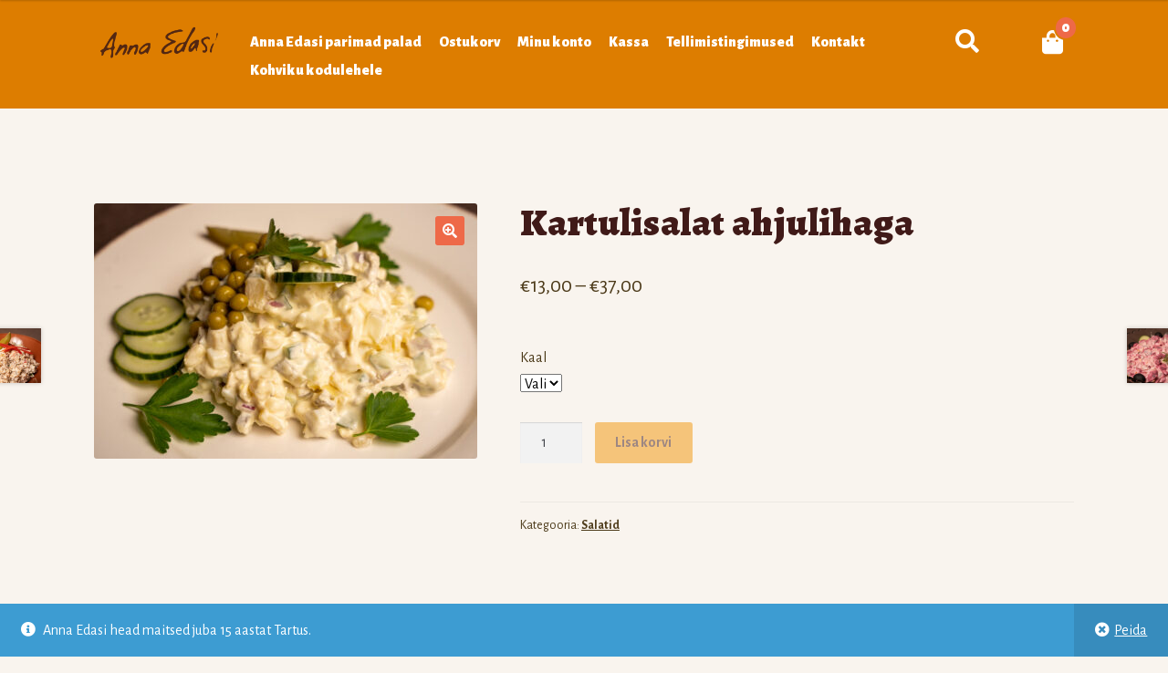

--- FILE ---
content_type: text/html; charset=UTF-8
request_url: https://pood.annaedasi.ee/?product=kartulisalat-ahjulihaga
body_size: 17052
content:
<!doctype html>
<html lang="et">
<head>
<meta charset="UTF-8">
<meta name="viewport" content="width=device-width, initial-scale=1">
<link rel="profile" href="http://gmpg.org/xfn/11">
<link rel="pingback" href="https://pood.annaedasi.ee/xmlrpc.php">

<title>Kartulisalat ahjulihaga &#8211; Anna Edasi kohvik</title>
<meta name='robots' content='max-image-preview:large' />
<script>window._wca = window._wca || [];</script>
<link rel='dns-prefetch' href='//stats.wp.com' />
<link rel='dns-prefetch' href='//fonts.googleapis.com' />
<link rel="alternate" type="application/rss+xml" title="Anna Edasi kohvik &raquo; RSS" href="https://pood.annaedasi.ee/?feed=rss2" />
<link rel="alternate" type="application/rss+xml" title="Anna Edasi kohvik &raquo; Kommentaaride RSS" href="https://pood.annaedasi.ee/?feed=comments-rss2" />
<link rel="alternate" title="oEmbed (JSON)" type="application/json+oembed" href="https://pood.annaedasi.ee/index.php?rest_route=%2Foembed%2F1.0%2Fembed&#038;url=https%3A%2F%2Fpood.annaedasi.ee%2F%3Fproduct%3Dkartulisalat-ahjulihaga" />
<link rel="alternate" title="oEmbed (XML)" type="text/xml+oembed" href="https://pood.annaedasi.ee/index.php?rest_route=%2Foembed%2F1.0%2Fembed&#038;url=https%3A%2F%2Fpood.annaedasi.ee%2F%3Fproduct%3Dkartulisalat-ahjulihaga&#038;format=xml" />
<style id='wp-img-auto-sizes-contain-inline-css'>
img:is([sizes=auto i],[sizes^="auto," i]){contain-intrinsic-size:3000px 1500px}
/*# sourceURL=wp-img-auto-sizes-contain-inline-css */
</style>
<link rel='stylesheet' id='coderockz-woo-delivery-block-css' href='https://pood.annaedasi.ee/wp-content/plugins/woo-delivery/block/assets/css/frontend.css?ver=1.3.69' media='all' />
<style id='wp-emoji-styles-inline-css'>

	img.wp-smiley, img.emoji {
		display: inline !important;
		border: none !important;
		box-shadow: none !important;
		height: 1em !important;
		width: 1em !important;
		margin: 0 0.07em !important;
		vertical-align: -0.1em !important;
		background: none !important;
		padding: 0 !important;
	}
/*# sourceURL=wp-emoji-styles-inline-css */
</style>
<style id='wp-block-library-inline-css'>
:root{--wp-block-synced-color:#7a00df;--wp-block-synced-color--rgb:122,0,223;--wp-bound-block-color:var(--wp-block-synced-color);--wp-editor-canvas-background:#ddd;--wp-admin-theme-color:#007cba;--wp-admin-theme-color--rgb:0,124,186;--wp-admin-theme-color-darker-10:#006ba1;--wp-admin-theme-color-darker-10--rgb:0,107,160.5;--wp-admin-theme-color-darker-20:#005a87;--wp-admin-theme-color-darker-20--rgb:0,90,135;--wp-admin-border-width-focus:2px}@media (min-resolution:192dpi){:root{--wp-admin-border-width-focus:1.5px}}.wp-element-button{cursor:pointer}:root .has-very-light-gray-background-color{background-color:#eee}:root .has-very-dark-gray-background-color{background-color:#313131}:root .has-very-light-gray-color{color:#eee}:root .has-very-dark-gray-color{color:#313131}:root .has-vivid-green-cyan-to-vivid-cyan-blue-gradient-background{background:linear-gradient(135deg,#00d084,#0693e3)}:root .has-purple-crush-gradient-background{background:linear-gradient(135deg,#34e2e4,#4721fb 50%,#ab1dfe)}:root .has-hazy-dawn-gradient-background{background:linear-gradient(135deg,#faaca8,#dad0ec)}:root .has-subdued-olive-gradient-background{background:linear-gradient(135deg,#fafae1,#67a671)}:root .has-atomic-cream-gradient-background{background:linear-gradient(135deg,#fdd79a,#004a59)}:root .has-nightshade-gradient-background{background:linear-gradient(135deg,#330968,#31cdcf)}:root .has-midnight-gradient-background{background:linear-gradient(135deg,#020381,#2874fc)}:root{--wp--preset--font-size--normal:16px;--wp--preset--font-size--huge:42px}.has-regular-font-size{font-size:1em}.has-larger-font-size{font-size:2.625em}.has-normal-font-size{font-size:var(--wp--preset--font-size--normal)}.has-huge-font-size{font-size:var(--wp--preset--font-size--huge)}.has-text-align-center{text-align:center}.has-text-align-left{text-align:left}.has-text-align-right{text-align:right}.has-fit-text{white-space:nowrap!important}#end-resizable-editor-section{display:none}.aligncenter{clear:both}.items-justified-left{justify-content:flex-start}.items-justified-center{justify-content:center}.items-justified-right{justify-content:flex-end}.items-justified-space-between{justify-content:space-between}.screen-reader-text{border:0;clip-path:inset(50%);height:1px;margin:-1px;overflow:hidden;padding:0;position:absolute;width:1px;word-wrap:normal!important}.screen-reader-text:focus{background-color:#ddd;clip-path:none;color:#444;display:block;font-size:1em;height:auto;left:5px;line-height:normal;padding:15px 23px 14px;text-decoration:none;top:5px;width:auto;z-index:100000}html :where(.has-border-color){border-style:solid}html :where([style*=border-top-color]){border-top-style:solid}html :where([style*=border-right-color]){border-right-style:solid}html :where([style*=border-bottom-color]){border-bottom-style:solid}html :where([style*=border-left-color]){border-left-style:solid}html :where([style*=border-width]){border-style:solid}html :where([style*=border-top-width]){border-top-style:solid}html :where([style*=border-right-width]){border-right-style:solid}html :where([style*=border-bottom-width]){border-bottom-style:solid}html :where([style*=border-left-width]){border-left-style:solid}html :where(img[class*=wp-image-]){height:auto;max-width:100%}:where(figure){margin:0 0 1em}html :where(.is-position-sticky){--wp-admin--admin-bar--position-offset:var(--wp-admin--admin-bar--height,0px)}@media screen and (max-width:600px){html :where(.is-position-sticky){--wp-admin--admin-bar--position-offset:0px}}

/*# sourceURL=wp-block-library-inline-css */
</style><link rel='stylesheet' id='wc-blocks-style-css' href='https://pood.annaedasi.ee/wp-content/plugins/woocommerce/assets/client/blocks/wc-blocks.css?ver=wc-9.7.1' media='all' />
<style id='global-styles-inline-css'>
:root{--wp--preset--aspect-ratio--square: 1;--wp--preset--aspect-ratio--4-3: 4/3;--wp--preset--aspect-ratio--3-4: 3/4;--wp--preset--aspect-ratio--3-2: 3/2;--wp--preset--aspect-ratio--2-3: 2/3;--wp--preset--aspect-ratio--16-9: 16/9;--wp--preset--aspect-ratio--9-16: 9/16;--wp--preset--color--black: #000000;--wp--preset--color--cyan-bluish-gray: #abb8c3;--wp--preset--color--white: #ffffff;--wp--preset--color--pale-pink: #f78da7;--wp--preset--color--vivid-red: #cf2e2e;--wp--preset--color--luminous-vivid-orange: #ff6900;--wp--preset--color--luminous-vivid-amber: #fcb900;--wp--preset--color--light-green-cyan: #7bdcb5;--wp--preset--color--vivid-green-cyan: #00d084;--wp--preset--color--pale-cyan-blue: #8ed1fc;--wp--preset--color--vivid-cyan-blue: #0693e3;--wp--preset--color--vivid-purple: #9b51e0;--wp--preset--gradient--vivid-cyan-blue-to-vivid-purple: linear-gradient(135deg,rgb(6,147,227) 0%,rgb(155,81,224) 100%);--wp--preset--gradient--light-green-cyan-to-vivid-green-cyan: linear-gradient(135deg,rgb(122,220,180) 0%,rgb(0,208,130) 100%);--wp--preset--gradient--luminous-vivid-amber-to-luminous-vivid-orange: linear-gradient(135deg,rgb(252,185,0) 0%,rgb(255,105,0) 100%);--wp--preset--gradient--luminous-vivid-orange-to-vivid-red: linear-gradient(135deg,rgb(255,105,0) 0%,rgb(207,46,46) 100%);--wp--preset--gradient--very-light-gray-to-cyan-bluish-gray: linear-gradient(135deg,rgb(238,238,238) 0%,rgb(169,184,195) 100%);--wp--preset--gradient--cool-to-warm-spectrum: linear-gradient(135deg,rgb(74,234,220) 0%,rgb(151,120,209) 20%,rgb(207,42,186) 40%,rgb(238,44,130) 60%,rgb(251,105,98) 80%,rgb(254,248,76) 100%);--wp--preset--gradient--blush-light-purple: linear-gradient(135deg,rgb(255,206,236) 0%,rgb(152,150,240) 100%);--wp--preset--gradient--blush-bordeaux: linear-gradient(135deg,rgb(254,205,165) 0%,rgb(254,45,45) 50%,rgb(107,0,62) 100%);--wp--preset--gradient--luminous-dusk: linear-gradient(135deg,rgb(255,203,112) 0%,rgb(199,81,192) 50%,rgb(65,88,208) 100%);--wp--preset--gradient--pale-ocean: linear-gradient(135deg,rgb(255,245,203) 0%,rgb(182,227,212) 50%,rgb(51,167,181) 100%);--wp--preset--gradient--electric-grass: linear-gradient(135deg,rgb(202,248,128) 0%,rgb(113,206,126) 100%);--wp--preset--gradient--midnight: linear-gradient(135deg,rgb(2,3,129) 0%,rgb(40,116,252) 100%);--wp--preset--font-size--small: 14px;--wp--preset--font-size--medium: 23px;--wp--preset--font-size--large: 26px;--wp--preset--font-size--x-large: 42px;--wp--preset--font-size--normal: 16px;--wp--preset--font-size--huge: 37px;--wp--preset--font-family--inter: "Inter", sans-serif;--wp--preset--font-family--cardo: Cardo;--wp--preset--spacing--20: 0.44rem;--wp--preset--spacing--30: 0.67rem;--wp--preset--spacing--40: 1rem;--wp--preset--spacing--50: 1.5rem;--wp--preset--spacing--60: 2.25rem;--wp--preset--spacing--70: 3.38rem;--wp--preset--spacing--80: 5.06rem;--wp--preset--shadow--natural: 6px 6px 9px rgba(0, 0, 0, 0.2);--wp--preset--shadow--deep: 12px 12px 50px rgba(0, 0, 0, 0.4);--wp--preset--shadow--sharp: 6px 6px 0px rgba(0, 0, 0, 0.2);--wp--preset--shadow--outlined: 6px 6px 0px -3px rgb(255, 255, 255), 6px 6px rgb(0, 0, 0);--wp--preset--shadow--crisp: 6px 6px 0px rgb(0, 0, 0);}:root :where(.is-layout-flow) > :first-child{margin-block-start: 0;}:root :where(.is-layout-flow) > :last-child{margin-block-end: 0;}:root :where(.is-layout-flow) > *{margin-block-start: 24px;margin-block-end: 0;}:root :where(.is-layout-constrained) > :first-child{margin-block-start: 0;}:root :where(.is-layout-constrained) > :last-child{margin-block-end: 0;}:root :where(.is-layout-constrained) > *{margin-block-start: 24px;margin-block-end: 0;}:root :where(.is-layout-flex){gap: 24px;}:root :where(.is-layout-grid){gap: 24px;}body .is-layout-flex{display: flex;}.is-layout-flex{flex-wrap: wrap;align-items: center;}.is-layout-flex > :is(*, div){margin: 0;}body .is-layout-grid{display: grid;}.is-layout-grid > :is(*, div){margin: 0;}.has-black-color{color: var(--wp--preset--color--black) !important;}.has-cyan-bluish-gray-color{color: var(--wp--preset--color--cyan-bluish-gray) !important;}.has-white-color{color: var(--wp--preset--color--white) !important;}.has-pale-pink-color{color: var(--wp--preset--color--pale-pink) !important;}.has-vivid-red-color{color: var(--wp--preset--color--vivid-red) !important;}.has-luminous-vivid-orange-color{color: var(--wp--preset--color--luminous-vivid-orange) !important;}.has-luminous-vivid-amber-color{color: var(--wp--preset--color--luminous-vivid-amber) !important;}.has-light-green-cyan-color{color: var(--wp--preset--color--light-green-cyan) !important;}.has-vivid-green-cyan-color{color: var(--wp--preset--color--vivid-green-cyan) !important;}.has-pale-cyan-blue-color{color: var(--wp--preset--color--pale-cyan-blue) !important;}.has-vivid-cyan-blue-color{color: var(--wp--preset--color--vivid-cyan-blue) !important;}.has-vivid-purple-color{color: var(--wp--preset--color--vivid-purple) !important;}.has-black-background-color{background-color: var(--wp--preset--color--black) !important;}.has-cyan-bluish-gray-background-color{background-color: var(--wp--preset--color--cyan-bluish-gray) !important;}.has-white-background-color{background-color: var(--wp--preset--color--white) !important;}.has-pale-pink-background-color{background-color: var(--wp--preset--color--pale-pink) !important;}.has-vivid-red-background-color{background-color: var(--wp--preset--color--vivid-red) !important;}.has-luminous-vivid-orange-background-color{background-color: var(--wp--preset--color--luminous-vivid-orange) !important;}.has-luminous-vivid-amber-background-color{background-color: var(--wp--preset--color--luminous-vivid-amber) !important;}.has-light-green-cyan-background-color{background-color: var(--wp--preset--color--light-green-cyan) !important;}.has-vivid-green-cyan-background-color{background-color: var(--wp--preset--color--vivid-green-cyan) !important;}.has-pale-cyan-blue-background-color{background-color: var(--wp--preset--color--pale-cyan-blue) !important;}.has-vivid-cyan-blue-background-color{background-color: var(--wp--preset--color--vivid-cyan-blue) !important;}.has-vivid-purple-background-color{background-color: var(--wp--preset--color--vivid-purple) !important;}.has-black-border-color{border-color: var(--wp--preset--color--black) !important;}.has-cyan-bluish-gray-border-color{border-color: var(--wp--preset--color--cyan-bluish-gray) !important;}.has-white-border-color{border-color: var(--wp--preset--color--white) !important;}.has-pale-pink-border-color{border-color: var(--wp--preset--color--pale-pink) !important;}.has-vivid-red-border-color{border-color: var(--wp--preset--color--vivid-red) !important;}.has-luminous-vivid-orange-border-color{border-color: var(--wp--preset--color--luminous-vivid-orange) !important;}.has-luminous-vivid-amber-border-color{border-color: var(--wp--preset--color--luminous-vivid-amber) !important;}.has-light-green-cyan-border-color{border-color: var(--wp--preset--color--light-green-cyan) !important;}.has-vivid-green-cyan-border-color{border-color: var(--wp--preset--color--vivid-green-cyan) !important;}.has-pale-cyan-blue-border-color{border-color: var(--wp--preset--color--pale-cyan-blue) !important;}.has-vivid-cyan-blue-border-color{border-color: var(--wp--preset--color--vivid-cyan-blue) !important;}.has-vivid-purple-border-color{border-color: var(--wp--preset--color--vivid-purple) !important;}.has-vivid-cyan-blue-to-vivid-purple-gradient-background{background: var(--wp--preset--gradient--vivid-cyan-blue-to-vivid-purple) !important;}.has-light-green-cyan-to-vivid-green-cyan-gradient-background{background: var(--wp--preset--gradient--light-green-cyan-to-vivid-green-cyan) !important;}.has-luminous-vivid-amber-to-luminous-vivid-orange-gradient-background{background: var(--wp--preset--gradient--luminous-vivid-amber-to-luminous-vivid-orange) !important;}.has-luminous-vivid-orange-to-vivid-red-gradient-background{background: var(--wp--preset--gradient--luminous-vivid-orange-to-vivid-red) !important;}.has-very-light-gray-to-cyan-bluish-gray-gradient-background{background: var(--wp--preset--gradient--very-light-gray-to-cyan-bluish-gray) !important;}.has-cool-to-warm-spectrum-gradient-background{background: var(--wp--preset--gradient--cool-to-warm-spectrum) !important;}.has-blush-light-purple-gradient-background{background: var(--wp--preset--gradient--blush-light-purple) !important;}.has-blush-bordeaux-gradient-background{background: var(--wp--preset--gradient--blush-bordeaux) !important;}.has-luminous-dusk-gradient-background{background: var(--wp--preset--gradient--luminous-dusk) !important;}.has-pale-ocean-gradient-background{background: var(--wp--preset--gradient--pale-ocean) !important;}.has-electric-grass-gradient-background{background: var(--wp--preset--gradient--electric-grass) !important;}.has-midnight-gradient-background{background: var(--wp--preset--gradient--midnight) !important;}.has-small-font-size{font-size: var(--wp--preset--font-size--small) !important;}.has-medium-font-size{font-size: var(--wp--preset--font-size--medium) !important;}.has-large-font-size{font-size: var(--wp--preset--font-size--large) !important;}.has-x-large-font-size{font-size: var(--wp--preset--font-size--x-large) !important;}
/*# sourceURL=global-styles-inline-css */
</style>

<style id='classic-theme-styles-inline-css'>
/*! This file is auto-generated */
.wp-block-button__link{color:#fff;background-color:#32373c;border-radius:9999px;box-shadow:none;text-decoration:none;padding:calc(.667em + 2px) calc(1.333em + 2px);font-size:1.125em}.wp-block-file__button{background:#32373c;color:#fff;text-decoration:none}
/*# sourceURL=/wp-includes/css/classic-themes.min.css */
</style>
<link rel='stylesheet' id='storefront-gutenberg-blocks-css' href='https://pood.annaedasi.ee/wp-content/themes/storefront/assets/css/base/gutenberg-blocks.css?ver=4.6.1' media='all' />
<style id='storefront-gutenberg-blocks-inline-css'>

				.wp-block-button__link:not(.has-text-color) {
					color: #ffffff;
				}

				.wp-block-button__link:not(.has-text-color):hover,
				.wp-block-button__link:not(.has-text-color):focus,
				.wp-block-button__link:not(.has-text-color):active {
					color: #ffffff;
				}

				.wp-block-button__link:not(.has-background) {
					background-color: #ee6948;
				}

				.wp-block-button__link:not(.has-background):hover,
				.wp-block-button__link:not(.has-background):focus,
				.wp-block-button__link:not(.has-background):active {
					border-color: #d5502f;
					background-color: #d5502f;
				}

				.wc-block-grid__products .wc-block-grid__product .wp-block-button__link {
					background-color: #ee6948;
					border-color: #ee6948;
					color: #ffffff;
				}

				.wp-block-quote footer,
				.wp-block-quote cite,
				.wp-block-quote__citation {
					color: #4b3918;
				}

				.wp-block-pullquote cite,
				.wp-block-pullquote footer,
				.wp-block-pullquote__citation {
					color: #4b3918;
				}

				.wp-block-image figcaption {
					color: #4b3918;
				}

				.wp-block-separator.is-style-dots::before {
					color: #401a18;
				}

				.wp-block-file a.wp-block-file__button {
					color: #ffffff;
					background-color: #ee6948;
					border-color: #ee6948;
				}

				.wp-block-file a.wp-block-file__button:hover,
				.wp-block-file a.wp-block-file__button:focus,
				.wp-block-file a.wp-block-file__button:active {
					color: #ffffff;
					background-color: #d5502f;
				}

				.wp-block-code,
				.wp-block-preformatted pre {
					color: #4b3918;
				}

				.wp-block-table:not( .has-background ):not( .is-style-stripes ) tbody tr:nth-child(2n) td {
					background-color: #f7f2ec;
				}

				.wp-block-cover .wp-block-cover__inner-container h1:not(.has-text-color),
				.wp-block-cover .wp-block-cover__inner-container h2:not(.has-text-color),
				.wp-block-cover .wp-block-cover__inner-container h3:not(.has-text-color),
				.wp-block-cover .wp-block-cover__inner-container h4:not(.has-text-color),
				.wp-block-cover .wp-block-cover__inner-container h5:not(.has-text-color),
				.wp-block-cover .wp-block-cover__inner-container h6:not(.has-text-color) {
					color: #000000;
				}

				.wc-block-components-price-slider__range-input-progress,
				.rtl .wc-block-components-price-slider__range-input-progress {
					--range-color: #401a18;
				}

				/* Target only IE11 */
				@media all and (-ms-high-contrast: none), (-ms-high-contrast: active) {
					.wc-block-components-price-slider__range-input-progress {
						background: #401a18;
					}
				}

				.wc-block-components-button:not(.is-link) {
					background-color: #f29407;
					color: #421a17;
				}

				.wc-block-components-button:not(.is-link):hover,
				.wc-block-components-button:not(.is-link):focus,
				.wc-block-components-button:not(.is-link):active {
					background-color: #d97b00;
					color: #421a17;
				}

				.wc-block-components-button:not(.is-link):disabled {
					background-color: #f29407;
					color: #421a17;
				}

				.wc-block-cart__submit-container {
					background-color: #F9F4EE;
				}

				.wc-block-cart__submit-container::before {
					color: rgba(214,209,203,0.5);
				}

				.wc-block-components-order-summary-item__quantity {
					background-color: #F9F4EE;
					border-color: #4b3918;
					box-shadow: 0 0 0 2px #F9F4EE;
					color: #4b3918;
				}
			
/*# sourceURL=storefront-gutenberg-blocks-inline-css */
</style>
<link rel='stylesheet' id='photoswipe-css' href='https://pood.annaedasi.ee/wp-content/plugins/woocommerce/assets/css/photoswipe/photoswipe.min.css?ver=9.7.1' media='all' />
<link rel='stylesheet' id='photoswipe-default-skin-css' href='https://pood.annaedasi.ee/wp-content/plugins/woocommerce/assets/css/photoswipe/default-skin/default-skin.min.css?ver=9.7.1' media='all' />
<style id='woocommerce-inline-inline-css'>
.woocommerce form .form-row .required { visibility: visible; }
/*# sourceURL=woocommerce-inline-inline-css */
</style>
<link rel='stylesheet' id='brands-styles-css' href='https://pood.annaedasi.ee/wp-content/plugins/woocommerce/assets/css/brands.css?ver=9.7.1' media='all' />
<link rel='stylesheet' id='storefront-style-css' href='https://pood.annaedasi.ee/wp-content/themes/storefront/style.css?ver=4.6.1' media='all' />
<style id='storefront-style-inline-css'>

			.main-navigation ul li a,
			.site-title a,
			ul.menu li a,
			.site-branding h1 a,
			button.menu-toggle,
			button.menu-toggle:hover,
			.handheld-navigation .dropdown-toggle {
				color: #ffffff;
			}

			button.menu-toggle,
			button.menu-toggle:hover {
				border-color: #ffffff;
			}

			.main-navigation ul li a:hover,
			.main-navigation ul li:hover > a,
			.site-title a:hover,
			.site-header ul.menu li.current-menu-item > a {
				color: #ffffff;
			}

			table:not( .has-background ) th {
				background-color: #f2ede7;
			}

			table:not( .has-background ) tbody td {
				background-color: #f7f2ec;
			}

			table:not( .has-background ) tbody tr:nth-child(2n) td,
			fieldset,
			fieldset legend {
				background-color: #f5f0ea;
			}

			.site-header,
			.secondary-navigation ul ul,
			.main-navigation ul.menu > li.menu-item-has-children:after,
			.secondary-navigation ul.menu ul,
			.storefront-handheld-footer-bar,
			.storefront-handheld-footer-bar ul li > a,
			.storefront-handheld-footer-bar ul li.search .site-search,
			button.menu-toggle,
			button.menu-toggle:hover {
				background-color: #dd7d00;
			}

			p.site-description,
			.site-header,
			.storefront-handheld-footer-bar {
				color: #666666;
			}

			button.menu-toggle:after,
			button.menu-toggle:before,
			button.menu-toggle span:before {
				background-color: #ffffff;
			}

			h1, h2, h3, h4, h5, h6, .wc-block-grid__product-title {
				color: #401a18;
			}

			.widget h1 {
				border-bottom-color: #401a18;
			}

			body,
			.secondary-navigation a {
				color: #4b3918;
			}

			.widget-area .widget a,
			.hentry .entry-header .posted-on a,
			.hentry .entry-header .post-author a,
			.hentry .entry-header .post-comments a,
			.hentry .entry-header .byline a {
				color: #503e1d;
			}

			a {
				color: #401a18;
			}

			a:focus,
			button:focus,
			.button.alt:focus,
			input:focus,
			textarea:focus,
			input[type="button"]:focus,
			input[type="reset"]:focus,
			input[type="submit"]:focus,
			input[type="email"]:focus,
			input[type="tel"]:focus,
			input[type="url"]:focus,
			input[type="password"]:focus,
			input[type="search"]:focus {
				outline-color: #401a18;
			}

			button, input[type="button"], input[type="reset"], input[type="submit"], .button, .widget a.button {
				background-color: #ee6948;
				border-color: #ee6948;
				color: #ffffff;
			}

			button:hover, input[type="button"]:hover, input[type="reset"]:hover, input[type="submit"]:hover, .button:hover, .widget a.button:hover {
				background-color: #d5502f;
				border-color: #d5502f;
				color: #ffffff;
			}

			button.alt, input[type="button"].alt, input[type="reset"].alt, input[type="submit"].alt, .button.alt, .widget-area .widget a.button.alt {
				background-color: #f29407;
				border-color: #f29407;
				color: #421a17;
			}

			button.alt:hover, input[type="button"].alt:hover, input[type="reset"].alt:hover, input[type="submit"].alt:hover, .button.alt:hover, .widget-area .widget a.button.alt:hover {
				background-color: #d97b00;
				border-color: #d97b00;
				color: #421a17;
			}

			.pagination .page-numbers li .page-numbers.current {
				background-color: #e0dbd5;
				color: #412f0e;
			}

			#comments .comment-list .comment-content .comment-text {
				background-color: #f2ede7;
			}

			.site-footer {
				background-color: #EEEBE2;
				color: #4B3918;
			}

			.site-footer a:not(.button):not(.components-button) {
				color: #333333;
			}

			.site-footer .storefront-handheld-footer-bar a:not(.button):not(.components-button) {
				color: #ffffff;
			}

			.site-footer h1, .site-footer h2, .site-footer h3, .site-footer h4, .site-footer h5, .site-footer h6, .site-footer .widget .widget-title, .site-footer .widget .widgettitle {
				color: #401A18;
			}

			.page-template-template-homepage.has-post-thumbnail .type-page.has-post-thumbnail .entry-title {
				color: #000000;
			}

			.page-template-template-homepage.has-post-thumbnail .type-page.has-post-thumbnail .entry-content {
				color: #000000;
			}

			@media screen and ( min-width: 768px ) {
				.secondary-navigation ul.menu a:hover {
					color: #7f7f7f;
				}

				.secondary-navigation ul.menu a {
					color: #666666;
				}

				.main-navigation ul.menu ul.sub-menu,
				.main-navigation ul.nav-menu ul.children {
					background-color: #ce6e00;
				}

				.site-header {
					border-bottom-color: #ce6e00;
				}
			}
/*# sourceURL=storefront-style-inline-css */
</style>
<link rel='stylesheet' id='storefront-icons-css' href='https://pood.annaedasi.ee/wp-content/themes/storefront/assets/css/base/icons.css?ver=4.6.1' media='all' />
<link rel='stylesheet' id='storefront-fonts-css' href='https://fonts.googleapis.com/css?family=Alegreya%3A400%2C400italic%2C700%2C900%7CAlegreya+Sans%3A400%2C400italic%2C700%2C900&#038;subset=latin%2Clatin-ext&#038;ver=4.6.1' media='all' />
<link rel='stylesheet' id='storefront-jetpack-widgets-css' href='https://pood.annaedasi.ee/wp-content/themes/storefront/assets/css/jetpack/widgets.css?ver=4.6.1' media='all' />
<link rel='stylesheet' id='storefront-woocommerce-style-css' href='https://pood.annaedasi.ee/wp-content/themes/storefront/assets/css/woocommerce/woocommerce.css?ver=4.6.1' media='all' />
<style id='storefront-woocommerce-style-inline-css'>
@font-face {
				font-family: star;
				src: url(https://pood.annaedasi.ee/wp-content/plugins/woocommerce/assets/fonts/star.eot);
				src:
					url(https://pood.annaedasi.ee/wp-content/plugins/woocommerce/assets/fonts/star.eot?#iefix) format("embedded-opentype"),
					url(https://pood.annaedasi.ee/wp-content/plugins/woocommerce/assets/fonts/star.woff) format("woff"),
					url(https://pood.annaedasi.ee/wp-content/plugins/woocommerce/assets/fonts/star.ttf) format("truetype"),
					url(https://pood.annaedasi.ee/wp-content/plugins/woocommerce/assets/fonts/star.svg#star) format("svg");
				font-weight: 400;
				font-style: normal;
			}
			@font-face {
				font-family: WooCommerce;
				src: url(https://pood.annaedasi.ee/wp-content/plugins/woocommerce/assets/fonts/WooCommerce.eot);
				src:
					url(https://pood.annaedasi.ee/wp-content/plugins/woocommerce/assets/fonts/WooCommerce.eot?#iefix) format("embedded-opentype"),
					url(https://pood.annaedasi.ee/wp-content/plugins/woocommerce/assets/fonts/WooCommerce.woff) format("woff"),
					url(https://pood.annaedasi.ee/wp-content/plugins/woocommerce/assets/fonts/WooCommerce.ttf) format("truetype"),
					url(https://pood.annaedasi.ee/wp-content/plugins/woocommerce/assets/fonts/WooCommerce.svg#WooCommerce) format("svg");
				font-weight: 400;
				font-style: normal;
			}

			a.cart-contents,
			.site-header-cart .widget_shopping_cart a {
				color: #ffffff;
			}

			a.cart-contents:hover,
			.site-header-cart .widget_shopping_cart a:hover,
			.site-header-cart:hover > li > a {
				color: #ffffff;
			}

			table.cart td.product-remove,
			table.cart td.actions {
				border-top-color: #F9F4EE;
			}

			.storefront-handheld-footer-bar ul li.cart .count {
				background-color: #ffffff;
				color: #dd7d00;
				border-color: #dd7d00;
			}

			.woocommerce-tabs ul.tabs li.active a,
			ul.products li.product .price,
			.onsale,
			.wc-block-grid__product-onsale,
			.widget_search form:before,
			.widget_product_search form:before {
				color: #4b3918;
			}

			.woocommerce-breadcrumb a,
			a.woocommerce-review-link,
			.product_meta a {
				color: #503e1d;
			}

			.wc-block-grid__product-onsale,
			.onsale {
				border-color: #4b3918;
			}

			.star-rating span:before,
			.quantity .plus, .quantity .minus,
			p.stars a:hover:after,
			p.stars a:after,
			.star-rating span:before,
			#payment .payment_methods li input[type=radio]:first-child:checked+label:before {
				color: #401a18;
			}

			.widget_price_filter .ui-slider .ui-slider-range,
			.widget_price_filter .ui-slider .ui-slider-handle {
				background-color: #401a18;
			}

			.order_details {
				background-color: #f2ede7;
			}

			.order_details > li {
				border-bottom: 1px dotted #ddd8d2;
			}

			.order_details:before,
			.order_details:after {
				background: -webkit-linear-gradient(transparent 0,transparent 0),-webkit-linear-gradient(135deg,#f2ede7 33.33%,transparent 33.33%),-webkit-linear-gradient(45deg,#f2ede7 33.33%,transparent 33.33%)
			}

			#order_review {
				background-color: #F9F4EE;
			}

			#payment .payment_methods > li .payment_box,
			#payment .place-order {
				background-color: #f4efe9;
			}

			#payment .payment_methods > li:not(.woocommerce-notice) {
				background-color: #efeae4;
			}

			#payment .payment_methods > li:not(.woocommerce-notice):hover {
				background-color: #eae5df;
			}

			.woocommerce-pagination .page-numbers li .page-numbers.current {
				background-color: #e0dbd5;
				color: #412f0e;
			}

			.wc-block-grid__product-onsale,
			.onsale,
			.woocommerce-pagination .page-numbers li .page-numbers:not(.current) {
				color: #4b3918;
			}

			p.stars a:before,
			p.stars a:hover~a:before,
			p.stars.selected a.active~a:before {
				color: #4b3918;
			}

			p.stars.selected a.active:before,
			p.stars:hover a:before,
			p.stars.selected a:not(.active):before,
			p.stars.selected a.active:before {
				color: #401a18;
			}

			.single-product div.product .woocommerce-product-gallery .woocommerce-product-gallery__trigger {
				background-color: #ee6948;
				color: #ffffff;
			}

			.single-product div.product .woocommerce-product-gallery .woocommerce-product-gallery__trigger:hover {
				background-color: #d5502f;
				border-color: #d5502f;
				color: #ffffff;
			}

			.button.added_to_cart:focus,
			.button.wc-forward:focus {
				outline-color: #401a18;
			}

			.added_to_cart,
			.site-header-cart .widget_shopping_cart a.button,
			.wc-block-grid__products .wc-block-grid__product .wp-block-button__link {
				background-color: #ee6948;
				border-color: #ee6948;
				color: #ffffff;
			}

			.added_to_cart:hover,
			.site-header-cart .widget_shopping_cart a.button:hover,
			.wc-block-grid__products .wc-block-grid__product .wp-block-button__link:hover {
				background-color: #d5502f;
				border-color: #d5502f;
				color: #ffffff;
			}

			.added_to_cart.alt, .added_to_cart, .widget a.button.checkout {
				background-color: #f29407;
				border-color: #f29407;
				color: #421a17;
			}

			.added_to_cart.alt:hover, .added_to_cart:hover, .widget a.button.checkout:hover {
				background-color: #d97b00;
				border-color: #d97b00;
				color: #421a17;
			}

			.button.loading {
				color: #ee6948;
			}

			.button.loading:hover {
				background-color: #ee6948;
			}

			.button.loading:after {
				color: #ffffff;
			}

			@media screen and ( min-width: 768px ) {
				.site-header-cart .widget_shopping_cart,
				.site-header .product_list_widget li .quantity {
					color: #666666;
				}

				.site-header-cart .widget_shopping_cart .buttons,
				.site-header-cart .widget_shopping_cart .total {
					background-color: #d37300;
				}

				.site-header-cart .widget_shopping_cart {
					background-color: #ce6e00;
				}
			}
				.storefront-product-pagination a {
					color: #4b3918;
					background-color: #F9F4EE;
				}
				.storefront-sticky-add-to-cart {
					color: #4b3918;
					background-color: #F9F4EE;
				}

				.storefront-sticky-add-to-cart a:not(.button) {
					color: #ffffff;
				}
/*# sourceURL=storefront-woocommerce-style-inline-css */
</style>
<link rel='stylesheet' id='storefront-child-style-css' href='https://pood.annaedasi.ee/wp-content/themes/bistro/style.css?ver=1.0.15' media='all' />
<style id='storefront-child-style-inline-css'>

				.main-navigation ul li.smm-active li ul.products li.product h3 {
					color: #666666;
				}

				ul.products li.product .price,
				.widget-area ul.menu li.current-menu-item > a {
					color: #695736;
				}

				.storefront-product-section:not(.storefront-product-categories) .slick-dots li button {
					background-color: #e5e0da;
				}

				.storefront-product-section:not(.storefront-product-categories) .slick-dots li button:hover,
				.storefront-product-section:not(.storefront-product-categories) .slick-dots li.slick-active button {
					background-color: #d1ccc6;
				}

				ul.products li.product,
				.storefront-handheld-footer-bar {
					background-color: #fffef8;
				}

				.input-text, input[type=text], input[type=email], input[type=url], input[type=password], input[type=search], textarea,
				.input-text:focus, input[type=text]:focus, input[type=email]:focus, input[type=url]:focus, input[type=password]:focus, input[type=search]:focus, textarea:focus {
					background-color: #eae5df;
				}

				ul.products li.product .bistro-rating-cart-button .button {
					color: #401a18;
				}

				ul.products li.product .bistro-rating-cart-button .button:after,
				ul.products li.product .bistro-rating-cart-button .button:hover:before,
				.widget-area .widget a {
					color: #401a18;
				}

				.site-header {
					border-top: 0.53em solid #efeae4;
				}

				.woocommerce-breadcrumb a,
				.storefront-product-section .slick-prev,
				.storefront-product-section .slick-next,
				.storefront-product-section .slick-prev.slick-disabled:hover,
				.storefront-product-section .slick-next.slick-disabled:hover,
				ul.products li.product .onsale {
					background-color: #f29407;
					color: #421a17;
				}

				ul.products li.product .onsale:before {
					border-top-color: #f29407;
					border-bottom-color: #f29407;
				}

				.woocommerce-breadcrumb a + span + a,
				.storefront-product-section .slick-prev:hover,
				.storefront-product-section .slick-next:hover {
					background-color: #fc9e11;
				}

				.woocommerce-breadcrumb a + span + a + span + a {
					background-color: #ffa81b;
				}

				.woocommerce-breadcrumb a + span + a + span + a + span + a {
					background-color: #ffb225;
				}

				.woocommerce-breadcrumb a:after {
					border-left-color: #f29407;
				}

				.woocommerce-breadcrumb a + span + a:after {
					border-left-color: #fc9e11;
				}

				.woocommerce-breadcrumb a + span + a + span + a:after {
					border-left-color: #ffa81b;
				}

				.woocommerce-breadcrumb a + span + a + span + a + span + a:after {
					border-left-color: #ffb225;
				}

				table th,
				#respond {
					background-color: #fffbf5;
				}

				table tbody td {
					background-color: #fbf6f0;
				}

				table tbody tr:nth-child(2n) td,
				#comments .comment-list .comment-content .comment-text {
					background-color: #fdf8f2;
				}

				@media (min-width: 768px) {
					.site-header .main-navigation ul.menu > li > a:before, .site-header .main-navigation ul.nav-menu > li > a:before {
						background-color: #401a18;
					}

					.woocommerce-cart .site-header .site-header-cart:before {
						color: #ffffff !important;
					}

					.site-header .site-search .widget_product_search form label:hover:before,
					.site-header .site-search .widget_product_search form label:focus:before,
					.site-header .site-search .widget_product_search form label:active:before,
					.site-header .site-search.active .widget_product_search form label:before,
					.site-header .site-header-cart:hover:before,
					.site-header .site-header-cart.active:before {
						color: #f29407;
					}

					.site-header .site-search .widget_product_search form label:before,
					.site-header .site-header-cart:before,
					.woocommerce-cart .site-header-cart:hover:before,
					.woocommerce-cart .site-header-cart.active:before {
						color: #ffffff;
					}

					.main-navigation ul li a:hover, .main-navigation ul li:hover > a, .main-navigation ul.menu li.current-menu-item > a {
						color: #ffffff;
					}

					.site-header .site-header-cart .count,
					.main-navigation ul.menu ul a:hover, .main-navigation ul.menu ul li:hover > a, .main-navigation ul.nav-menu ul a:hover, .main-navigation ul.nav-menu ul li:hover > a {
						background-color: #ee6948;
					}

					.site-header .site-header-cart .count,
					.main-navigation ul.menu ul a:hover, .main-navigation ul.menu ul li:hover > a, .main-navigation ul.nav-menu ul a:hover, .main-navigation ul.nav-menu ul li:hover > a {
						color: #ffffff;
					}

					.site-header .site-header-cart .count {
						border-color: #dd7d00;
					}

					.site-header-cart .widget_shopping_cart,
					.site-header .site-search input[type=search],
					.main-navigation ul.menu ul.sub-menu,
					.main-navigation ul.nav-menu ul.children {
						background-color: #dd7d00;
					}

					.widget_shopping_cart a.button:not(.checkout) {
						background-color: #efeae4;
						color: #401a18;
					}

					.widget_shopping_cart a.button.checkout {
						background-color: #ee6948;
						color: #ffffff;
					}

					.widget_shopping_cart a.button:not(.checkout):hover {
						background-color: #f4efe9;
						color: #401a18;
					}

					.site-header .site-header-cart .widget_shopping_cart:before {
						border-bottom-color: #dd7d00;
					}

					.site-header-cart .widget_shopping_cart a,
					.storefront-product-categories mark  {
						color: #401a18;
					}

					.site-header .site-search input[type=search] {
						border-color: #f29407;
					}
				}
/*# sourceURL=storefront-child-style-inline-css */
</style>
<link rel='stylesheet' id='storefront-woocommerce-brands-style-css' href='https://pood.annaedasi.ee/wp-content/themes/storefront/assets/css/woocommerce/extensions/brands.css?ver=4.6.1' media='all' />
<script src="https://pood.annaedasi.ee/wp-includes/js/jquery/jquery.min.js?ver=3.7.1" id="jquery-core-js"></script>
<script src="https://pood.annaedasi.ee/wp-includes/js/jquery/jquery-migrate.min.js?ver=3.4.1" id="jquery-migrate-js"></script>
<script src="https://pood.annaedasi.ee/wp-content/plugins/woocommerce/assets/js/jquery-blockui/jquery.blockUI.min.js?ver=2.7.0-wc.9.7.1" id="jquery-blockui-js" defer data-wp-strategy="defer"></script>
<script id="wc-add-to-cart-js-extra">
var wc_add_to_cart_params = {"ajax_url":"/wp-admin/admin-ajax.php","wc_ajax_url":"/?wc-ajax=%%endpoint%%","i18n_view_cart":"Vaata ostukorvi","cart_url":"https://pood.annaedasi.ee/?page_id=7","is_cart":"","cart_redirect_after_add":"no"};
//# sourceURL=wc-add-to-cart-js-extra
</script>
<script src="https://pood.annaedasi.ee/wp-content/plugins/woocommerce/assets/js/frontend/add-to-cart.min.js?ver=9.7.1" id="wc-add-to-cart-js" defer data-wp-strategy="defer"></script>
<script src="https://pood.annaedasi.ee/wp-content/plugins/woocommerce/assets/js/zoom/jquery.zoom.min.js?ver=1.7.21-wc.9.7.1" id="zoom-js" defer data-wp-strategy="defer"></script>
<script src="https://pood.annaedasi.ee/wp-content/plugins/woocommerce/assets/js/flexslider/jquery.flexslider.min.js?ver=2.7.2-wc.9.7.1" id="flexslider-js" defer data-wp-strategy="defer"></script>
<script src="https://pood.annaedasi.ee/wp-content/plugins/woocommerce/assets/js/photoswipe/photoswipe.min.js?ver=4.1.1-wc.9.7.1" id="photoswipe-js" defer data-wp-strategy="defer"></script>
<script src="https://pood.annaedasi.ee/wp-content/plugins/woocommerce/assets/js/photoswipe/photoswipe-ui-default.min.js?ver=4.1.1-wc.9.7.1" id="photoswipe-ui-default-js" defer data-wp-strategy="defer"></script>
<script id="wc-single-product-js-extra">
var wc_single_product_params = {"i18n_required_rating_text":"Palun vali hinnang","i18n_rating_options":["1 of 5 stars","2 of 5 stars","3 of 5 stars","4 of 5 stars","5 of 5 stars"],"i18n_product_gallery_trigger_text":"View full-screen image gallery","review_rating_required":"yes","flexslider":{"rtl":false,"animation":"slide","smoothHeight":true,"directionNav":false,"controlNav":"thumbnails","slideshow":false,"animationSpeed":500,"animationLoop":false,"allowOneSlide":false},"zoom_enabled":"1","zoom_options":[],"photoswipe_enabled":"1","photoswipe_options":{"shareEl":false,"closeOnScroll":false,"history":false,"hideAnimationDuration":0,"showAnimationDuration":0},"flexslider_enabled":"1"};
//# sourceURL=wc-single-product-js-extra
</script>
<script src="https://pood.annaedasi.ee/wp-content/plugins/woocommerce/assets/js/frontend/single-product.min.js?ver=9.7.1" id="wc-single-product-js" defer data-wp-strategy="defer"></script>
<script src="https://pood.annaedasi.ee/wp-content/plugins/woocommerce/assets/js/js-cookie/js.cookie.min.js?ver=2.1.4-wc.9.7.1" id="js-cookie-js" defer data-wp-strategy="defer"></script>
<script id="woocommerce-js-extra">
var woocommerce_params = {"ajax_url":"/wp-admin/admin-ajax.php","wc_ajax_url":"/?wc-ajax=%%endpoint%%","i18n_password_show":"Show password","i18n_password_hide":"Hide password"};
//# sourceURL=woocommerce-js-extra
</script>
<script src="https://pood.annaedasi.ee/wp-content/plugins/woocommerce/assets/js/frontend/woocommerce.min.js?ver=9.7.1" id="woocommerce-js" defer data-wp-strategy="defer"></script>
<script id="wc-cart-fragments-js-extra">
var wc_cart_fragments_params = {"ajax_url":"/wp-admin/admin-ajax.php","wc_ajax_url":"/?wc-ajax=%%endpoint%%","cart_hash_key":"wc_cart_hash_465404ffef803a72608bf7b99671c15e","fragment_name":"wc_fragments_465404ffef803a72608bf7b99671c15e","request_timeout":"5000"};
//# sourceURL=wc-cart-fragments-js-extra
</script>
<script src="https://pood.annaedasi.ee/wp-content/plugins/woocommerce/assets/js/frontend/cart-fragments.min.js?ver=9.7.1" id="wc-cart-fragments-js" defer data-wp-strategy="defer"></script>
<script src="https://stats.wp.com/s-202549.js" id="woocommerce-analytics-js" defer data-wp-strategy="defer"></script>
<link rel="https://api.w.org/" href="https://pood.annaedasi.ee/index.php?rest_route=/" /><link rel="alternate" title="JSON" type="application/json" href="https://pood.annaedasi.ee/index.php?rest_route=/wp/v2/product/385" /><link rel="EditURI" type="application/rsd+xml" title="RSD" href="https://pood.annaedasi.ee/xmlrpc.php?rsd" />
<meta name="generator" content="WordPress 6.9" />
<meta name="generator" content="WooCommerce 9.7.1" />
<link rel="canonical" href="https://pood.annaedasi.ee/?product=kartulisalat-ahjulihaga" />
<link rel='shortlink' href='https://pood.annaedasi.ee/?p=385' />
	<style>img#wpstats{display:none}</style>
			<noscript><style>.woocommerce-product-gallery{ opacity: 1 !important; }</style></noscript>
	<style id="custom-background-css">
body.custom-background { background-color: #F9F4EE; }
</style>
	<style class='wp-fonts-local'>
@font-face{font-family:Inter;font-style:normal;font-weight:300 900;font-display:fallback;src:url('https://pood.annaedasi.ee/wp-content/plugins/woocommerce/assets/fonts/Inter-VariableFont_slnt,wght.woff2') format('woff2');font-stretch:normal;}
@font-face{font-family:Cardo;font-style:normal;font-weight:400;font-display:fallback;src:url('https://pood.annaedasi.ee/wp-content/plugins/woocommerce/assets/fonts/cardo_normal_400.woff2') format('woff2');}
</style>
<link rel="icon" href="https://pood.annaedasi.ee/wp-content/uploads/2025/03/cropped-Anna-Edasi-kohvik-vaas-ja-tirin-laual-e1727792891544-32x32.jpg" sizes="32x32" />
<link rel="icon" href="https://pood.annaedasi.ee/wp-content/uploads/2025/03/cropped-Anna-Edasi-kohvik-vaas-ja-tirin-laual-e1727792891544-192x192.jpg" sizes="192x192" />
<link rel="apple-touch-icon" href="https://pood.annaedasi.ee/wp-content/uploads/2025/03/cropped-Anna-Edasi-kohvik-vaas-ja-tirin-laual-e1727792891544-180x180.jpg" />
<meta name="msapplication-TileImage" content="https://pood.annaedasi.ee/wp-content/uploads/2025/03/cropped-Anna-Edasi-kohvik-vaas-ja-tirin-laual-e1727792891544-270x270.jpg" />
		<style id="wp-custom-css">
			.sku_wrapper {
    display: none !important;
}

.orderby option[value="popularity"] {
    display: none;
}

h1, .alpha {
    font-size: 2.617924em;
    line-height: 1;
    letter-spacing: 1px;
}

ul.products li.product .woocommerce-loop-product__title, ul.products li.product .woocommerce-loop-category__title, ul.products li.product .wc-block-grid__product-title, ul.products li.product .wc-block-grid__product-title>a:not(.has-font-size), ul.products .wc-block-grid__product .woocommerce-loop-product__title, ul.products .wc-block-grid__product .woocommerce-loop-category__title, ul.products .wc-block-grid__product .wc-block-grid__product-title, ul.products .wc-block-grid__product .wc-block-grid__product-title>a:not(.has-font-size), .wc-block-grid__products li.product .woocommerce-loop-product__title, .wc-block-grid__products li.product .woocommerce-loop-category__title, .wc-block-grid__products li.product .wc-block-grid__product-title, .wc-block-grid__products li.product .wc-block-grid__product-title>a:not(.has-font-size), .wc-block-grid__products .wc-block-grid__product .woocommerce-loop-product__title, .wc-block-grid__products .wc-block-grid__product .woocommerce-loop-category__title, .wc-block-grid__products .wc-block-grid__product .wc-block-grid__product-title, .wc-block-grid__products .wc-block-grid__product .wc-block-grid__product-title>a:not(.has-font-size) {
    font-size: 1.5rem;
}



.woocommerce-breadcrumb {
    overflow: hidden;
    padding-top: 0;
    padding-bottom: 0;
    text-transform: uppercase;
    font-weight: 800;
    margin-top: 4.236em;
    background-color: transparent;
    font-size: 0em;
}

@media (min-width: 768px) {
    .storefront-full-width-content.woocommerce-cart .entry-header h1:last-child, .storefront-full-width-content.woocommerce-checkout .entry-header h1:last-child, .storefront-full-width-content.woocommerce-account .entry-header h1:last-child, .storefront-full-width-content .woocommerce-products-header h1:last-child {
        margin-bottom: 0px;
        margin-top: -50px;
    }
}

.site-header {
    border: 0;
    padding-top: 1.618em;
    padding-bottom: 24px;
}		</style>
		</head>

<body class="wp-singular product-template-default single single-product postid-385 custom-background wp-custom-logo wp-embed-responsive wp-theme-storefront wp-child-theme-bistro theme-storefront woocommerce woocommerce-page woocommerce-demo-store woocommerce-no-js storefront-2-3 storefront-full-width-content storefront-align-wide left-sidebar woocommerce-active">



<div id="page" class="hfeed site">
	
	<header id="masthead" class="site-header" role="banner" style="">

		<div class="col-full">		<a class="skip-link screen-reader-text" href="#site-navigation">Liigu navigeerimisele</a>
		<a class="skip-link screen-reader-text" href="#content">Liigu sisu juurde</a>
				<div class="site-branding">
			<a href="https://pood.annaedasi.ee/" class="custom-logo-link" rel="home"><img width="500" height="156" src="https://pood.annaedasi.ee/wp-content/uploads/2020/04/anna_edasi_logo.png" class="custom-logo" alt="Anna Edasi kohvik" decoding="async" fetchpriority="high" srcset="https://pood.annaedasi.ee/wp-content/uploads/2020/04/anna_edasi_logo.png 500w, https://pood.annaedasi.ee/wp-content/uploads/2020/04/anna_edasi_logo-420x131.png 420w, https://pood.annaedasi.ee/wp-content/uploads/2020/04/anna_edasi_logo-300x94.png 300w" sizes="(max-width: 500px) 100vw, 500px" /></a>		</div>
				<nav id="site-navigation" class="main-navigation" role="navigation" aria-label="Põhiliikumised">
		<button id="site-navigation-menu-toggle" class="menu-toggle" aria-controls="site-navigation" aria-expanded="false"><span>Menüü</span></button>
			<div class="primary-navigation"><ul id="menu-menuu" class="menu"><li id="menu-item-175" class="menu-item menu-item-type-post_type menu-item-object-page menu-item-home menu-item-175"><a href="https://pood.annaedasi.ee/">Anna Edasi parimad palad</a></li>
<li id="menu-item-178" class="menu-item menu-item-type-post_type menu-item-object-page menu-item-178"><a href="https://pood.annaedasi.ee/?page_id=7">Ostukorv</a></li>
<li id="menu-item-176" class="menu-item menu-item-type-post_type menu-item-object-page menu-item-176"><a href="https://pood.annaedasi.ee/?page_id=9">Minu konto</a></li>
<li id="menu-item-177" class="menu-item menu-item-type-post_type menu-item-object-page menu-item-177"><a href="https://pood.annaedasi.ee/?page_id=8">Kassa</a></li>
<li id="menu-item-174" class="menu-item menu-item-type-post_type menu-item-object-page menu-item-174"><a href="https://pood.annaedasi.ee/?page_id=152">Tellimistingimused</a></li>
<li id="menu-item-305" class="menu-item menu-item-type-post_type menu-item-object-page menu-item-305"><a href="https://pood.annaedasi.ee/?page_id=303">Kontakt</a></li>
<li id="menu-item-309" class="menu-item menu-item-type-custom menu-item-object-custom menu-item-309"><a href="https://annaedasi.ee">Kohviku kodulehele</a></li>
</ul></div><div class="handheld-navigation"><ul id="menu-menuu-1" class="menu"><li class="menu-item menu-item-type-post_type menu-item-object-page menu-item-home menu-item-175"><a href="https://pood.annaedasi.ee/">Anna Edasi parimad palad</a></li>
<li class="menu-item menu-item-type-post_type menu-item-object-page menu-item-178"><a href="https://pood.annaedasi.ee/?page_id=7">Ostukorv</a></li>
<li class="menu-item menu-item-type-post_type menu-item-object-page menu-item-176"><a href="https://pood.annaedasi.ee/?page_id=9">Minu konto</a></li>
<li class="menu-item menu-item-type-post_type menu-item-object-page menu-item-177"><a href="https://pood.annaedasi.ee/?page_id=8">Kassa</a></li>
<li class="menu-item menu-item-type-post_type menu-item-object-page menu-item-174"><a href="https://pood.annaedasi.ee/?page_id=152">Tellimistingimused</a></li>
<li class="menu-item menu-item-type-post_type menu-item-object-page menu-item-305"><a href="https://pood.annaedasi.ee/?page_id=303">Kontakt</a></li>
<li class="menu-item menu-item-type-custom menu-item-object-custom menu-item-309"><a href="https://annaedasi.ee">Kohviku kodulehele</a></li>
</ul></div>		</nav><!-- #site-navigation -->
					<div class="site-search">
				<div class="widget woocommerce widget_product_search"><form role="search" method="get" class="woocommerce-product-search" action="https://pood.annaedasi.ee/">
	<label class="screen-reader-text" for="woocommerce-product-search-field-0">Otsi:</label>
	<input type="search" id="woocommerce-product-search-field-0" class="search-field" placeholder="Otsi tooteid&hellip;" value="" name="s" />
	<button type="submit" value="Otsi" class="">Otsi</button>
	<input type="hidden" name="post_type" value="product" />
</form>
</div>			</div>
					<ul id="site-header-cart" class="site-header-cart menu">
			<li class="">
				<div class="bistro-header-count count">0</div>			</li>
			<li>
				<div class="widget woocommerce widget_shopping_cart"><div class="widget_shopping_cart_content"></div></div>			</li>
		</ul>
			</div>
	</header><!-- #masthead -->

	<div class="storefront-breadcrumb"><div class="col-full"><nav class="woocommerce-breadcrumb" aria-label="breadcrumbs"><a href="https://pood.annaedasi.ee">Esileht</a><span class="breadcrumb-separator"> / </span><a href="https://pood.annaedasi.ee/?product_cat=salatid">Salatid</a><span class="breadcrumb-separator"> / </span>Kartulisalat ahjulihaga</nav></div></div>
	<div id="content" class="site-content" tabindex="-1">
		<div class="col-full">

		<div class="woocommerce"></div>
			<div id="primary" class="content-area">
			<main id="main" class="site-main" role="main">
		
					
			<div class="woocommerce-notices-wrapper"></div><div id="product-385" class="product type-product post-385 status-publish first instock product_cat-salatid has-post-thumbnail shipping-taxable purchasable product-type-variable">

	<div class="woocommerce-product-gallery woocommerce-product-gallery--with-images woocommerce-product-gallery--columns-5 images" data-columns="5" style="opacity: 0; transition: opacity .25s ease-in-out;">
	<div class="woocommerce-product-gallery__wrapper">
		<div data-thumb="https://pood.annaedasi.ee/wp-content/uploads/2021/04/kartulisalat_ahjulihaga-100x100.jpg" data-thumb-alt="Kartulisalat ahjulihaga" data-thumb-srcset="https://pood.annaedasi.ee/wp-content/uploads/2021/04/kartulisalat_ahjulihaga-100x100.jpg 100w, https://pood.annaedasi.ee/wp-content/uploads/2021/04/kartulisalat_ahjulihaga-150x150.jpg 150w"  data-thumb-sizes="(max-width: 100px) 100vw, 100px" class="woocommerce-product-gallery__image"><a href="https://pood.annaedasi.ee/wp-content/uploads/2021/04/kartulisalat_ahjulihaga.jpg"><img width="420" height="280" src="https://pood.annaedasi.ee/wp-content/uploads/2021/04/kartulisalat_ahjulihaga-420x280.jpg" class="wp-post-image" alt="Kartulisalat ahjulihaga" data-caption="" data-src="https://pood.annaedasi.ee/wp-content/uploads/2021/04/kartulisalat_ahjulihaga.jpg" data-large_image="https://pood.annaedasi.ee/wp-content/uploads/2021/04/kartulisalat_ahjulihaga.jpg" data-large_image_width="799" data-large_image_height="533" decoding="async" srcset="https://pood.annaedasi.ee/wp-content/uploads/2021/04/kartulisalat_ahjulihaga-420x280.jpg 420w, https://pood.annaedasi.ee/wp-content/uploads/2021/04/kartulisalat_ahjulihaga-360x240.jpg 360w, https://pood.annaedasi.ee/wp-content/uploads/2021/04/kartulisalat_ahjulihaga-300x200.jpg 300w, https://pood.annaedasi.ee/wp-content/uploads/2021/04/kartulisalat_ahjulihaga-768x512.jpg 768w, https://pood.annaedasi.ee/wp-content/uploads/2021/04/kartulisalat_ahjulihaga.jpg 799w" sizes="(max-width: 420px) 100vw, 420px" /></a></div>	</div>
</div>

	<div class="summary entry-summary">
		<h1 class="product_title entry-title">Kartulisalat ahjulihaga</h1><p class="price"><span class="woocommerce-Price-amount amount"><bdi><span class="woocommerce-Price-currencySymbol">&euro;</span>13,00</bdi></span> &ndash; <span class="woocommerce-Price-amount amount"><bdi><span class="woocommerce-Price-currencySymbol">&euro;</span>37,00</bdi></span></p>

<form class="variations_form cart" action="https://pood.annaedasi.ee/?product=kartulisalat-ahjulihaga" method="post" enctype='multipart/form-data' data-product_id="385" data-product_variations="[{&quot;attributes&quot;:{&quot;attribute_pa_kaal&quot;:&quot;1kg&quot;},&quot;availability_html&quot;:&quot;&quot;,&quot;backorders_allowed&quot;:false,&quot;dimensions&quot;:{&quot;length&quot;:&quot;&quot;,&quot;width&quot;:&quot;&quot;,&quot;height&quot;:&quot;&quot;},&quot;dimensions_html&quot;:&quot;-&quot;,&quot;display_price&quot;:13,&quot;display_regular_price&quot;:13,&quot;image&quot;:{&quot;title&quot;:&quot;kartulisalat_ahjulihaga&quot;,&quot;caption&quot;:&quot;&quot;,&quot;url&quot;:&quot;https:\/\/pood.annaedasi.ee\/wp-content\/uploads\/2021\/04\/kartulisalat_ahjulihaga.jpg&quot;,&quot;alt&quot;:&quot;kartulisalat_ahjulihaga&quot;,&quot;src&quot;:&quot;https:\/\/pood.annaedasi.ee\/wp-content\/uploads\/2021\/04\/kartulisalat_ahjulihaga-420x280.jpg&quot;,&quot;srcset&quot;:&quot;https:\/\/pood.annaedasi.ee\/wp-content\/uploads\/2021\/04\/kartulisalat_ahjulihaga-420x280.jpg 420w, https:\/\/pood.annaedasi.ee\/wp-content\/uploads\/2021\/04\/kartulisalat_ahjulihaga-360x240.jpg 360w, https:\/\/pood.annaedasi.ee\/wp-content\/uploads\/2021\/04\/kartulisalat_ahjulihaga-300x200.jpg 300w, https:\/\/pood.annaedasi.ee\/wp-content\/uploads\/2021\/04\/kartulisalat_ahjulihaga-768x512.jpg 768w, https:\/\/pood.annaedasi.ee\/wp-content\/uploads\/2021\/04\/kartulisalat_ahjulihaga.jpg 799w&quot;,&quot;sizes&quot;:&quot;(max-width: 420px) 100vw, 420px&quot;,&quot;full_src&quot;:&quot;https:\/\/pood.annaedasi.ee\/wp-content\/uploads\/2021\/04\/kartulisalat_ahjulihaga.jpg&quot;,&quot;full_src_w&quot;:799,&quot;full_src_h&quot;:533,&quot;gallery_thumbnail_src&quot;:&quot;https:\/\/pood.annaedasi.ee\/wp-content\/uploads\/2021\/04\/kartulisalat_ahjulihaga-100x100.jpg&quot;,&quot;gallery_thumbnail_src_w&quot;:100,&quot;gallery_thumbnail_src_h&quot;:100,&quot;thumb_src&quot;:&quot;https:\/\/pood.annaedasi.ee\/wp-content\/uploads\/2021\/04\/kartulisalat_ahjulihaga-360x240.jpg&quot;,&quot;thumb_src_w&quot;:360,&quot;thumb_src_h&quot;:240,&quot;src_w&quot;:420,&quot;src_h&quot;:280},&quot;image_id&quot;:386,&quot;is_downloadable&quot;:false,&quot;is_in_stock&quot;:true,&quot;is_purchasable&quot;:true,&quot;is_sold_individually&quot;:&quot;no&quot;,&quot;is_virtual&quot;:false,&quot;max_qty&quot;:&quot;&quot;,&quot;min_qty&quot;:1,&quot;price_html&quot;:&quot;&lt;span class=\&quot;price\&quot;&gt;&lt;span class=\&quot;woocommerce-Price-amount amount\&quot;&gt;&lt;bdi&gt;&lt;span class=\&quot;woocommerce-Price-currencySymbol\&quot;&gt;&amp;euro;&lt;\/span&gt;13,00&lt;\/bdi&gt;&lt;\/span&gt;&lt;\/span&gt;&quot;,&quot;sku&quot;:&quot;&quot;,&quot;variation_description&quot;:&quot;&quot;,&quot;variation_id&quot;:388,&quot;variation_is_active&quot;:true,&quot;variation_is_visible&quot;:true,&quot;weight&quot;:&quot;&quot;,&quot;weight_html&quot;:&quot;-&quot;},{&quot;attributes&quot;:{&quot;attribute_pa_kaal&quot;:&quot;2kg&quot;},&quot;availability_html&quot;:&quot;&quot;,&quot;backorders_allowed&quot;:false,&quot;dimensions&quot;:{&quot;length&quot;:&quot;&quot;,&quot;width&quot;:&quot;&quot;,&quot;height&quot;:&quot;&quot;},&quot;dimensions_html&quot;:&quot;-&quot;,&quot;display_price&quot;:25,&quot;display_regular_price&quot;:25,&quot;image&quot;:{&quot;title&quot;:&quot;kartulisalat_ahjulihaga&quot;,&quot;caption&quot;:&quot;&quot;,&quot;url&quot;:&quot;https:\/\/pood.annaedasi.ee\/wp-content\/uploads\/2021\/04\/kartulisalat_ahjulihaga.jpg&quot;,&quot;alt&quot;:&quot;kartulisalat_ahjulihaga&quot;,&quot;src&quot;:&quot;https:\/\/pood.annaedasi.ee\/wp-content\/uploads\/2021\/04\/kartulisalat_ahjulihaga-420x280.jpg&quot;,&quot;srcset&quot;:&quot;https:\/\/pood.annaedasi.ee\/wp-content\/uploads\/2021\/04\/kartulisalat_ahjulihaga-420x280.jpg 420w, https:\/\/pood.annaedasi.ee\/wp-content\/uploads\/2021\/04\/kartulisalat_ahjulihaga-360x240.jpg 360w, https:\/\/pood.annaedasi.ee\/wp-content\/uploads\/2021\/04\/kartulisalat_ahjulihaga-300x200.jpg 300w, https:\/\/pood.annaedasi.ee\/wp-content\/uploads\/2021\/04\/kartulisalat_ahjulihaga-768x512.jpg 768w, https:\/\/pood.annaedasi.ee\/wp-content\/uploads\/2021\/04\/kartulisalat_ahjulihaga.jpg 799w&quot;,&quot;sizes&quot;:&quot;(max-width: 420px) 100vw, 420px&quot;,&quot;full_src&quot;:&quot;https:\/\/pood.annaedasi.ee\/wp-content\/uploads\/2021\/04\/kartulisalat_ahjulihaga.jpg&quot;,&quot;full_src_w&quot;:799,&quot;full_src_h&quot;:533,&quot;gallery_thumbnail_src&quot;:&quot;https:\/\/pood.annaedasi.ee\/wp-content\/uploads\/2021\/04\/kartulisalat_ahjulihaga-100x100.jpg&quot;,&quot;gallery_thumbnail_src_w&quot;:100,&quot;gallery_thumbnail_src_h&quot;:100,&quot;thumb_src&quot;:&quot;https:\/\/pood.annaedasi.ee\/wp-content\/uploads\/2021\/04\/kartulisalat_ahjulihaga-360x240.jpg&quot;,&quot;thumb_src_w&quot;:360,&quot;thumb_src_h&quot;:240,&quot;src_w&quot;:420,&quot;src_h&quot;:280},&quot;image_id&quot;:386,&quot;is_downloadable&quot;:false,&quot;is_in_stock&quot;:true,&quot;is_purchasable&quot;:true,&quot;is_sold_individually&quot;:&quot;no&quot;,&quot;is_virtual&quot;:false,&quot;max_qty&quot;:&quot;&quot;,&quot;min_qty&quot;:1,&quot;price_html&quot;:&quot;&lt;span class=\&quot;price\&quot;&gt;&lt;span class=\&quot;woocommerce-Price-amount amount\&quot;&gt;&lt;bdi&gt;&lt;span class=\&quot;woocommerce-Price-currencySymbol\&quot;&gt;&amp;euro;&lt;\/span&gt;25,00&lt;\/bdi&gt;&lt;\/span&gt;&lt;\/span&gt;&quot;,&quot;sku&quot;:&quot;&quot;,&quot;variation_description&quot;:&quot;&quot;,&quot;variation_id&quot;:389,&quot;variation_is_active&quot;:true,&quot;variation_is_visible&quot;:true,&quot;weight&quot;:&quot;&quot;,&quot;weight_html&quot;:&quot;-&quot;},{&quot;attributes&quot;:{&quot;attribute_pa_kaal&quot;:&quot;3kg&quot;},&quot;availability_html&quot;:&quot;&quot;,&quot;backorders_allowed&quot;:false,&quot;dimensions&quot;:{&quot;length&quot;:&quot;&quot;,&quot;width&quot;:&quot;&quot;,&quot;height&quot;:&quot;&quot;},&quot;dimensions_html&quot;:&quot;-&quot;,&quot;display_price&quot;:37,&quot;display_regular_price&quot;:37,&quot;image&quot;:{&quot;title&quot;:&quot;kartulisalat_ahjulihaga&quot;,&quot;caption&quot;:&quot;&quot;,&quot;url&quot;:&quot;https:\/\/pood.annaedasi.ee\/wp-content\/uploads\/2021\/04\/kartulisalat_ahjulihaga.jpg&quot;,&quot;alt&quot;:&quot;kartulisalat_ahjulihaga&quot;,&quot;src&quot;:&quot;https:\/\/pood.annaedasi.ee\/wp-content\/uploads\/2021\/04\/kartulisalat_ahjulihaga-420x280.jpg&quot;,&quot;srcset&quot;:&quot;https:\/\/pood.annaedasi.ee\/wp-content\/uploads\/2021\/04\/kartulisalat_ahjulihaga-420x280.jpg 420w, https:\/\/pood.annaedasi.ee\/wp-content\/uploads\/2021\/04\/kartulisalat_ahjulihaga-360x240.jpg 360w, https:\/\/pood.annaedasi.ee\/wp-content\/uploads\/2021\/04\/kartulisalat_ahjulihaga-300x200.jpg 300w, https:\/\/pood.annaedasi.ee\/wp-content\/uploads\/2021\/04\/kartulisalat_ahjulihaga-768x512.jpg 768w, https:\/\/pood.annaedasi.ee\/wp-content\/uploads\/2021\/04\/kartulisalat_ahjulihaga.jpg 799w&quot;,&quot;sizes&quot;:&quot;(max-width: 420px) 100vw, 420px&quot;,&quot;full_src&quot;:&quot;https:\/\/pood.annaedasi.ee\/wp-content\/uploads\/2021\/04\/kartulisalat_ahjulihaga.jpg&quot;,&quot;full_src_w&quot;:799,&quot;full_src_h&quot;:533,&quot;gallery_thumbnail_src&quot;:&quot;https:\/\/pood.annaedasi.ee\/wp-content\/uploads\/2021\/04\/kartulisalat_ahjulihaga-100x100.jpg&quot;,&quot;gallery_thumbnail_src_w&quot;:100,&quot;gallery_thumbnail_src_h&quot;:100,&quot;thumb_src&quot;:&quot;https:\/\/pood.annaedasi.ee\/wp-content\/uploads\/2021\/04\/kartulisalat_ahjulihaga-360x240.jpg&quot;,&quot;thumb_src_w&quot;:360,&quot;thumb_src_h&quot;:240,&quot;src_w&quot;:420,&quot;src_h&quot;:280},&quot;image_id&quot;:386,&quot;is_downloadable&quot;:false,&quot;is_in_stock&quot;:true,&quot;is_purchasable&quot;:true,&quot;is_sold_individually&quot;:&quot;no&quot;,&quot;is_virtual&quot;:false,&quot;max_qty&quot;:&quot;&quot;,&quot;min_qty&quot;:1,&quot;price_html&quot;:&quot;&lt;span class=\&quot;price\&quot;&gt;&lt;span class=\&quot;woocommerce-Price-amount amount\&quot;&gt;&lt;bdi&gt;&lt;span class=\&quot;woocommerce-Price-currencySymbol\&quot;&gt;&amp;euro;&lt;\/span&gt;37,00&lt;\/bdi&gt;&lt;\/span&gt;&lt;\/span&gt;&quot;,&quot;sku&quot;:&quot;&quot;,&quot;variation_description&quot;:&quot;&quot;,&quot;variation_id&quot;:390,&quot;variation_is_active&quot;:true,&quot;variation_is_visible&quot;:true,&quot;weight&quot;:&quot;&quot;,&quot;weight_html&quot;:&quot;-&quot;}]">
	
			<table class="variations" cellspacing="0" role="presentation">
			<tbody>
									<tr>
						<th class="label"><label for="pa_kaal">Kaal</label></th>
						<td class="value">
							<select id="pa_kaal" class="" name="attribute_pa_kaal" data-attribute_name="attribute_pa_kaal" data-show_option_none="yes"><option value="">Vali</option><option value="1kg" >1kg</option><option value="2kg" >2kg</option><option value="3kg" >3kg</option></select><a class="reset_variations" href="#" aria-label="Clear options">Puhasta</a>						</td>
					</tr>
							</tbody>
		</table>
		<div class="reset_variations_alert screen-reader-text" role="alert" aria-live="polite" aria-relevant="all"></div>
		
		<div class="single_variation_wrap">
			<div class="woocommerce-variation single_variation"></div><div class="woocommerce-variation-add-to-cart variations_button">
	
	<div class="quantity">
		<label class="screen-reader-text" for="quantity_6934f4e14f51f">Kartulisalat ahjulihaga kogus</label>
	<input
		type="number"
				id="quantity_6934f4e14f51f"
		class="input-text qty text"
		name="quantity"
		value="1"
		aria-label="Toote kogus"
				min="1"
		max=""
					step="1"
			placeholder=""
			inputmode="numeric"
			autocomplete="off"
			/>
	</div>

	<button type="submit" class="single_add_to_cart_button button alt">Lisa korvi</button>

	
	<input type="hidden" name="add-to-cart" value="385" />
	<input type="hidden" name="product_id" value="385" />
	<input type="hidden" name="variation_id" class="variation_id" value="0" />
</div>
		</div>
	
	</form>

<div class="product_meta">

	
	
		<span class="sku_wrapper">Tootekood: <span class="sku">-</span></span>

	
	<span class="posted_in">Kategooria: <a href="https://pood.annaedasi.ee/?product_cat=salatid" rel="tag">Salatid</a></span>
	
	
</div>
	</div>

	
	<div class="woocommerce-tabs wc-tabs-wrapper">
		<ul class="tabs wc-tabs" role="tablist">
							<li class="description_tab" id="tab-title-description">
					<a href="#tab-description" role="tab" aria-controls="tab-description">
						Kirjeldus					</a>
				</li>
							<li class="additional_information_tab" id="tab-title-additional_information">
					<a href="#tab-additional_information" role="tab" aria-controls="tab-additional_information">
						Lisainfo					</a>
				</li>
					</ul>
					<div class="woocommerce-Tabs-panel woocommerce-Tabs-panel--description panel entry-content wc-tab" id="tab-description" role="tabpanel" aria-labelledby="tab-title-description">
				
	<h2>Kirjeldus</h2>

<p><span style="font-weight: 400;">Klassikaline kodune kartulisalat küpsetatud sea sisefileega</span></p>
<p><span style="font-weight: 400;">Koostis: kartul, muna, hapukurk, sibul, sea sisefilee, hapukoor, majonees, sool, pipar (soovi korral hernes ja porgand)</span></p>
<p>Kõik salatid on valmistatud käsitööna. See tähendab, et kõik toorained on kohapeal kooritud, keedetud ja tükeldatud käsitsi.</p>
<p>&nbsp;</p>
			</div>
					<div class="woocommerce-Tabs-panel woocommerce-Tabs-panel--additional_information panel entry-content wc-tab" id="tab-additional_information" role="tabpanel" aria-labelledby="tab-title-additional_information">
				
	<h2>Lisainfo</h2>

<table class="woocommerce-product-attributes shop_attributes" aria-label="Product Details">
			<tr class="woocommerce-product-attributes-item woocommerce-product-attributes-item--attribute_pa_kaal">
			<th class="woocommerce-product-attributes-item__label" scope="row">Kaal</th>
			<td class="woocommerce-product-attributes-item__value"><p>1kg, 2kg, 3kg</p>
</td>
		</tr>
	</table>
			</div>
		
			</div>


	<section class="related products">

					<h2>Seotud tooted</h2>
				<ul class="products columns-3">

			
					<li class="product type-product post-391 status-publish first instock product_cat-salatid has-post-thumbnail shipping-taxable purchasable product-type-variable">
	<a href="https://pood.annaedasi.ee/?product=rosolje" class="woocommerce-LoopProduct-link woocommerce-loop-product__link"><section class="image-wrap"><img width="360" height="240" src="https://pood.annaedasi.ee/wp-content/uploads/2021/04/rosolje-360x240.jpg" class="attachment-woocommerce_thumbnail size-woocommerce_thumbnail" alt="" decoding="async" srcset="https://pood.annaedasi.ee/wp-content/uploads/2021/04/rosolje-360x240.jpg 360w, https://pood.annaedasi.ee/wp-content/uploads/2021/04/rosolje-420x280.jpg 420w, https://pood.annaedasi.ee/wp-content/uploads/2021/04/rosolje-300x200.jpg 300w, https://pood.annaedasi.ee/wp-content/uploads/2021/04/rosolje-768x512.jpg 768w, https://pood.annaedasi.ee/wp-content/uploads/2021/04/rosolje.jpg 800w" sizes="(max-width: 360px) 100vw, 360px" /></section><h2 class="woocommerce-loop-product__title">Rosolje</h2>
	<span class="price"><span class="woocommerce-Price-amount amount"><bdi><span class="woocommerce-Price-currencySymbol">&euro;</span>13,00</bdi></span> &ndash; <span class="woocommerce-Price-amount amount"><bdi><span class="woocommerce-Price-currencySymbol">&euro;</span>37,00</bdi></span></span>
</a><section class="bistro-rating-cart-button"><a href="https://pood.annaedasi.ee/?product=rosolje" aria-describedby="woocommerce_loop_add_to_cart_link_describedby_391" data-quantity="1" class="button product_type_variable add_to_cart_button" data-product_id="391" data-product_sku="" aria-label="Vali tootele &ldquo;Rosolje&rdquo; omadused" rel="nofollow">Vali</a>	<span id="woocommerce_loop_add_to_cart_link_describedby_391" class="screen-reader-text">
		This product has multiple variants. The options may be chosen on the product page	</span>
</section></li>

			
					<li class="product type-product post-401 status-publish instock product_cat-salatid has-post-thumbnail shipping-taxable purchasable product-type-variable">
	<a href="https://pood.annaedasi.ee/?product=tatrasalat" class="woocommerce-LoopProduct-link woocommerce-loop-product__link"><section class="image-wrap"><img width="360" height="240" src="https://pood.annaedasi.ee/wp-content/uploads/2021/04/tatrasalat-2-360x240.jpg" class="attachment-woocommerce_thumbnail size-woocommerce_thumbnail" alt="" decoding="async" srcset="https://pood.annaedasi.ee/wp-content/uploads/2021/04/tatrasalat-2-360x240.jpg 360w, https://pood.annaedasi.ee/wp-content/uploads/2021/04/tatrasalat-2-420x280.jpg 420w, https://pood.annaedasi.ee/wp-content/uploads/2021/04/tatrasalat-2-300x200.jpg 300w, https://pood.annaedasi.ee/wp-content/uploads/2021/04/tatrasalat-2-768x512.jpg 768w, https://pood.annaedasi.ee/wp-content/uploads/2021/04/tatrasalat-2.jpg 800w" sizes="(max-width: 360px) 100vw, 360px" /></section><h2 class="woocommerce-loop-product__title">Tatrasalat</h2>
	<span class="price"><span class="woocommerce-Price-amount amount"><bdi><span class="woocommerce-Price-currencySymbol">&euro;</span>12,00</bdi></span> &ndash; <span class="woocommerce-Price-amount amount"><bdi><span class="woocommerce-Price-currencySymbol">&euro;</span>33,00</bdi></span></span>
</a><section class="bistro-rating-cart-button"><a href="https://pood.annaedasi.ee/?product=tatrasalat" aria-describedby="woocommerce_loop_add_to_cart_link_describedby_401" data-quantity="1" class="button product_type_variable add_to_cart_button" data-product_id="401" data-product_sku="" aria-label="Vali tootele &ldquo;Tatrasalat&rdquo; omadused" rel="nofollow">Vali</a>	<span id="woocommerce_loop_add_to_cart_link_describedby_401" class="screen-reader-text">
		This product has multiple variants. The options may be chosen on the product page	</span>
</section></li>

			
		</ul>

	</section>
			<nav class="storefront-product-pagination" aria-label="More products">
							<a href="https://pood.annaedasi.ee/?product=tatrasalat" rel="prev">
					<img width="360" height="240" src="https://pood.annaedasi.ee/wp-content/uploads/2021/04/tatrasalat-2-360x240.jpg" class="attachment-woocommerce_thumbnail size-woocommerce_thumbnail" alt="" loading="lazy" />					<span class="storefront-product-pagination__title">Tatrasalat</span>
				</a>
			
							<a href="https://pood.annaedasi.ee/?product=rosolje" rel="next">
					<img width="360" height="240" src="https://pood.annaedasi.ee/wp-content/uploads/2021/04/rosolje-360x240.jpg" class="attachment-woocommerce_thumbnail size-woocommerce_thumbnail" alt="" loading="lazy" />					<span class="storefront-product-pagination__title">Rosolje</span>
				</a>
					</nav><!-- .storefront-product-pagination -->
		</div>


		
				</main><!-- #main -->
		</div><!-- #primary -->

		
	

		</div><!-- .col-full -->
	</div><!-- #content -->

	
	<footer id="colophon" class="site-footer" role="contentinfo">
		<div class="col-full">

					<div class="site-info">
			&copy; Anna Edasi kohvik 2025
							<br />
				<a class="privacy-policy-link" href="https://pood.annaedasi.ee/?page_id=3" rel="privacy-policy">Isikuandmete töötlemine</a><span role="separator" aria-hidden="true"></span><a href="https://woocommerce.com" target="_blank" title="WooCommerce - The Best eCommerce Platform for WordPress" rel="noreferrer nofollow">Built with WooCommerce</a>.					</div><!-- .site-info -->
				<div class="storefront-handheld-footer-bar">
			<ul class="columns-3">
									<li class="my-account">
						<a href="https://pood.annaedasi.ee/?page_id=9">Minu konto</a>					</li>
									<li class="search">
						<a href="">Otsi</a>			<div class="site-search">
				<div class="widget woocommerce widget_product_search"><form role="search" method="get" class="woocommerce-product-search" action="https://pood.annaedasi.ee/">
	<label class="screen-reader-text" for="woocommerce-product-search-field-1">Otsi:</label>
	<input type="search" id="woocommerce-product-search-field-1" class="search-field" placeholder="Otsi tooteid&hellip;" value="" name="s" />
	<button type="submit" value="Otsi" class="">Otsi</button>
	<input type="hidden" name="post_type" value="product" />
</form>
</div>			</div>
								</li>
									<li class="cart">
									<a class="footer-cart-contents" href="https://pood.annaedasi.ee/?page_id=7">Cart				<span class="count">0</span>
			</a>
							</li>
							</ul>
		</div>
		
		</div><!-- .col-full -->
	</footer><!-- #colophon -->

				<section class="storefront-sticky-add-to-cart">
				<div class="col-full">
					<div class="storefront-sticky-add-to-cart__content">
						<img width="360" height="240" src="https://pood.annaedasi.ee/wp-content/uploads/2021/04/kartulisalat_ahjulihaga-360x240.jpg" class="attachment-woocommerce_thumbnail size-woocommerce_thumbnail" alt="" loading="lazy" />						<div class="storefront-sticky-add-to-cart__content-product-info">
							<span class="storefront-sticky-add-to-cart__content-title">Hetkel vaatad: <strong>Kartulisalat ahjulihaga</strong></span>
							<span class="storefront-sticky-add-to-cart__content-price"><span class="woocommerce-Price-amount amount"><span class="woocommerce-Price-currencySymbol">&euro;</span>13,00</span> &ndash; <span class="woocommerce-Price-amount amount"><span class="woocommerce-Price-currencySymbol">&euro;</span>37,00</span></span>
													</div>
						<a href="https://pood.annaedasi.ee/?product=kartulisalat-ahjulihaga" class="storefront-sticky-add-to-cart__content-button button alt" rel="nofollow">
							Vali						</a>
					</div>
				</div>
			</section><!-- .storefront-sticky-add-to-cart -->
		
</div><!-- #page -->

<p class="woocommerce-store-notice demo_store" data-notice-id="68d74b5e0308ffc91474f1d0371d550f" style="display:none;">Anna Edasi head maitsed juba 15 aastat Tartus.  <a href="#" class="woocommerce-store-notice__dismiss-link">Peida</a></p><script type="application/ld+json">{"@context":"https:\/\/schema.org\/","@graph":[{"@context":"https:\/\/schema.org\/","@type":"BreadcrumbList","itemListElement":[{"@type":"ListItem","position":1,"item":{"name":"Esileht","@id":"https:\/\/pood.annaedasi.ee"}},{"@type":"ListItem","position":2,"item":{"name":"Salatid","@id":"https:\/\/pood.annaedasi.ee\/?product_cat=salatid"}},{"@type":"ListItem","position":3,"item":{"name":"Kartulisalat ahjulihaga","@id":"https:\/\/pood.annaedasi.ee\/?product=kartulisalat-ahjulihaga"}}]},{"@context":"https:\/\/schema.org\/","@type":"Product","@id":"https:\/\/pood.annaedasi.ee\/?product=kartulisalat-ahjulihaga#product","name":"Kartulisalat ahjulihaga","url":"https:\/\/pood.annaedasi.ee\/?product=kartulisalat-ahjulihaga","description":"Klassikaline kodune kartulisalat k\u00fcpsetatud sea sisefileega\r\n\r\nKoostis: kartul, muna, hapukurk, sibul, sea sisefilee, hapukoor, majonees, sool, pipar (soovi korral hernes ja porgand)\r\n\r\nK\u00f5ik salatid on valmistatud k\u00e4sit\u00f6\u00f6na. See t\u00e4hendab, et k\u00f5ik toorained on kohapeal kooritud, keedetud ja t\u00fckeldatud k\u00e4sitsi.\r\n\r\n&amp;nbsp;","image":"https:\/\/pood.annaedasi.ee\/wp-content\/uploads\/2021\/04\/kartulisalat_ahjulihaga.jpg","sku":385,"offers":[{"@type":"AggregateOffer","lowPrice":"13.00","highPrice":"37.00","offerCount":3,"priceValidUntil":"2026-12-31","availability":"http:\/\/schema.org\/InStock","url":"https:\/\/pood.annaedasi.ee\/?product=kartulisalat-ahjulihaga","seller":{"@type":"Organization","name":"Anna Edasi kohvik","url":"https:\/\/pood.annaedasi.ee"},"priceCurrency":"EUR"}]}]}</script>
<div class="pswp" tabindex="-1" role="dialog" aria-modal="true" aria-hidden="true">
	<div class="pswp__bg"></div>
	<div class="pswp__scroll-wrap">
		<div class="pswp__container">
			<div class="pswp__item"></div>
			<div class="pswp__item"></div>
			<div class="pswp__item"></div>
		</div>
		<div class="pswp__ui pswp__ui--hidden">
			<div class="pswp__top-bar">
				<div class="pswp__counter"></div>
				<button class="pswp__button pswp__button--zoom" aria-label="Suurendus sisse/välja"></button>
				<button class="pswp__button pswp__button--fs" aria-label="Vaheta täisekraanil olekut"></button>
				<button class="pswp__button pswp__button--share" aria-label="Jaga"></button>
				<button class="pswp__button pswp__button--close" aria-label="Sulge (Esc)"></button>
				<div class="pswp__preloader">
					<div class="pswp__preloader__icn">
						<div class="pswp__preloader__cut">
							<div class="pswp__preloader__donut"></div>
						</div>
					</div>
				</div>
			</div>
			<div class="pswp__share-modal pswp__share-modal--hidden pswp__single-tap">
				<div class="pswp__share-tooltip"></div>
			</div>
			<button class="pswp__button pswp__button--arrow--left" aria-label="Eelmine (nool vasakule)"></button>
			<button class="pswp__button pswp__button--arrow--right" aria-label="Järgmine (nool paremale)"></button>
			<div class="pswp__caption">
				<div class="pswp__caption__center"></div>
			</div>
		</div>
	</div>
</div>
	<script>
		(function () {
			var c = document.body.className;
			c = c.replace(/woocommerce-no-js/, 'woocommerce-js');
			document.body.className = c;
		})();
	</script>
	<script type="text/template" id="tmpl-variation-template">
	<div class="woocommerce-variation-description">{{{ data.variation.variation_description }}}</div>
	<div class="woocommerce-variation-price">{{{ data.variation.price_html }}}</div>
	<div class="woocommerce-variation-availability">{{{ data.variation.availability_html }}}</div>
</script>
<script type="text/template" id="tmpl-unavailable-variation-template">
	<p role="alert">Vabandame, see toode ei ole saadaval. Palun proovi teistsugust kombinatsiooni.</p>
</script>
<script id="storefront-navigation-js-extra">
var storefrontScreenReaderText = {"expand":"Ava alammen\u00fc\u00fc","collapse":"Sulge alammen\u00fc\u00fc"};
//# sourceURL=storefront-navigation-js-extra
</script>
<script src="https://pood.annaedasi.ee/wp-content/themes/storefront/assets/js/navigation.min.js?ver=4.6.1" id="storefront-navigation-js"></script>
<script src="https://pood.annaedasi.ee/wp-content/plugins/woocommerce/assets/js/sourcebuster/sourcebuster.min.js?ver=9.7.1" id="sourcebuster-js-js"></script>
<script id="wc-order-attribution-js-extra">
var wc_order_attribution = {"params":{"lifetime":1.0e-5,"session":30,"base64":false,"ajaxurl":"https://pood.annaedasi.ee/wp-admin/admin-ajax.php","prefix":"wc_order_attribution_","allowTracking":true},"fields":{"source_type":"current.typ","referrer":"current_add.rf","utm_campaign":"current.cmp","utm_source":"current.src","utm_medium":"current.mdm","utm_content":"current.cnt","utm_id":"current.id","utm_term":"current.trm","utm_source_platform":"current.plt","utm_creative_format":"current.fmt","utm_marketing_tactic":"current.tct","session_entry":"current_add.ep","session_start_time":"current_add.fd","session_pages":"session.pgs","session_count":"udata.vst","user_agent":"udata.uag"}};
//# sourceURL=wc-order-attribution-js-extra
</script>
<script src="https://pood.annaedasi.ee/wp-content/plugins/woocommerce/assets/js/frontend/order-attribution.min.js?ver=9.7.1" id="wc-order-attribution-js"></script>
<script src="https://pood.annaedasi.ee/wp-content/themes/storefront/assets/js/woocommerce/header-cart.min.js?ver=4.6.1" id="storefront-header-cart-js"></script>
<script src="https://pood.annaedasi.ee/wp-content/themes/storefront/assets/js/footer.min.js?ver=4.6.1" id="storefront-handheld-footer-bar-js"></script>
<script src="https://pood.annaedasi.ee/wp-content/themes/bistro/assets/js/bistro.min.js?ver=1.0.15" id="bistro-js"></script>
<script src="https://pood.annaedasi.ee/wp-content/themes/storefront/assets/js/woocommerce/extensions/brands.min.js?ver=4.6.1" id="storefront-woocommerce-brands-js"></script>
<script id="jetpack-stats-js-before">
_stq = window._stq || [];
_stq.push([ "view", JSON.parse("{\"v\":\"ext\",\"blog\":\"175195962\",\"post\":\"385\",\"tz\":\"2\",\"srv\":\"pood.annaedasi.ee\",\"j\":\"1:14.4.1\"}") ]);
_stq.push([ "clickTrackerInit", "175195962", "385" ]);
//# sourceURL=jetpack-stats-js-before
</script>
<script src="https://stats.wp.com/e-202549.js" id="jetpack-stats-js" defer data-wp-strategy="defer"></script>
<script src="https://pood.annaedasi.ee/wp-includes/js/underscore.min.js?ver=1.13.7" id="underscore-js"></script>
<script id="wp-util-js-extra">
var _wpUtilSettings = {"ajax":{"url":"/wp-admin/admin-ajax.php"}};
//# sourceURL=wp-util-js-extra
</script>
<script src="https://pood.annaedasi.ee/wp-includes/js/wp-util.min.js?ver=6.9" id="wp-util-js"></script>
<script id="wc-add-to-cart-variation-js-extra">
var wc_add_to_cart_variation_params = {"wc_ajax_url":"/?wc-ajax=%%endpoint%%","i18n_no_matching_variations_text":"Vabandame, sinu valikule ei vasta \u00fckski toode. Palun proovi teistsugust kombinatsiooni.","i18n_make_a_selection_text":"Palun vali enne ostukorvi lisamist sellele tootele omadused.","i18n_unavailable_text":"Vabandame, see toode ei ole saadaval. Palun proovi teistsugust kombinatsiooni.","i18n_reset_alert_text":"Your selection has been reset. Please select some product options before adding this product to your cart."};
//# sourceURL=wc-add-to-cart-variation-js-extra
</script>
<script src="https://pood.annaedasi.ee/wp-content/plugins/woocommerce/assets/js/frontend/add-to-cart-variation.min.js?ver=9.7.1" id="wc-add-to-cart-variation-js" defer data-wp-strategy="defer"></script>
<script id="storefront-sticky-add-to-cart-js-extra">
var storefront_sticky_add_to_cart_params = {"trigger_class":"entry-summary"};
//# sourceURL=storefront-sticky-add-to-cart-js-extra
</script>
<script src="https://pood.annaedasi.ee/wp-content/themes/storefront/assets/js/sticky-add-to-cart.min.js?ver=4.6.1" id="storefront-sticky-add-to-cart-js"></script>
<script id="wp-emoji-settings" type="application/json">
{"baseUrl":"https://s.w.org/images/core/emoji/17.0.2/72x72/","ext":".png","svgUrl":"https://s.w.org/images/core/emoji/17.0.2/svg/","svgExt":".svg","source":{"concatemoji":"https://pood.annaedasi.ee/wp-includes/js/wp-emoji-release.min.js?ver=6.9"}}
</script>
<script type="module">
/*! This file is auto-generated */
const a=JSON.parse(document.getElementById("wp-emoji-settings").textContent),o=(window._wpemojiSettings=a,"wpEmojiSettingsSupports"),s=["flag","emoji"];function i(e){try{var t={supportTests:e,timestamp:(new Date).valueOf()};sessionStorage.setItem(o,JSON.stringify(t))}catch(e){}}function c(e,t,n){e.clearRect(0,0,e.canvas.width,e.canvas.height),e.fillText(t,0,0);t=new Uint32Array(e.getImageData(0,0,e.canvas.width,e.canvas.height).data);e.clearRect(0,0,e.canvas.width,e.canvas.height),e.fillText(n,0,0);const a=new Uint32Array(e.getImageData(0,0,e.canvas.width,e.canvas.height).data);return t.every((e,t)=>e===a[t])}function p(e,t){e.clearRect(0,0,e.canvas.width,e.canvas.height),e.fillText(t,0,0);var n=e.getImageData(16,16,1,1);for(let e=0;e<n.data.length;e++)if(0!==n.data[e])return!1;return!0}function u(e,t,n,a){switch(t){case"flag":return n(e,"\ud83c\udff3\ufe0f\u200d\u26a7\ufe0f","\ud83c\udff3\ufe0f\u200b\u26a7\ufe0f")?!1:!n(e,"\ud83c\udde8\ud83c\uddf6","\ud83c\udde8\u200b\ud83c\uddf6")&&!n(e,"\ud83c\udff4\udb40\udc67\udb40\udc62\udb40\udc65\udb40\udc6e\udb40\udc67\udb40\udc7f","\ud83c\udff4\u200b\udb40\udc67\u200b\udb40\udc62\u200b\udb40\udc65\u200b\udb40\udc6e\u200b\udb40\udc67\u200b\udb40\udc7f");case"emoji":return!a(e,"\ud83e\u1fac8")}return!1}function f(e,t,n,a){let r;const o=(r="undefined"!=typeof WorkerGlobalScope&&self instanceof WorkerGlobalScope?new OffscreenCanvas(300,150):document.createElement("canvas")).getContext("2d",{willReadFrequently:!0}),s=(o.textBaseline="top",o.font="600 32px Arial",{});return e.forEach(e=>{s[e]=t(o,e,n,a)}),s}function r(e){var t=document.createElement("script");t.src=e,t.defer=!0,document.head.appendChild(t)}a.supports={everything:!0,everythingExceptFlag:!0},new Promise(t=>{let n=function(){try{var e=JSON.parse(sessionStorage.getItem(o));if("object"==typeof e&&"number"==typeof e.timestamp&&(new Date).valueOf()<e.timestamp+604800&&"object"==typeof e.supportTests)return e.supportTests}catch(e){}return null}();if(!n){if("undefined"!=typeof Worker&&"undefined"!=typeof OffscreenCanvas&&"undefined"!=typeof URL&&URL.createObjectURL&&"undefined"!=typeof Blob)try{var e="postMessage("+f.toString()+"("+[JSON.stringify(s),u.toString(),c.toString(),p.toString()].join(",")+"));",a=new Blob([e],{type:"text/javascript"});const r=new Worker(URL.createObjectURL(a),{name:"wpTestEmojiSupports"});return void(r.onmessage=e=>{i(n=e.data),r.terminate(),t(n)})}catch(e){}i(n=f(s,u,c,p))}t(n)}).then(e=>{for(const n in e)a.supports[n]=e[n],a.supports.everything=a.supports.everything&&a.supports[n],"flag"!==n&&(a.supports.everythingExceptFlag=a.supports.everythingExceptFlag&&a.supports[n]);var t;a.supports.everythingExceptFlag=a.supports.everythingExceptFlag&&!a.supports.flag,a.supports.everything||((t=a.source||{}).concatemoji?r(t.concatemoji):t.wpemoji&&t.twemoji&&(r(t.twemoji),r(t.wpemoji)))});
//# sourceURL=https://pood.annaedasi.ee/wp-includes/js/wp-emoji-loader.min.js
</script>
<!-- WooCommerce JavaScript -->
<script type="text/javascript">
jQuery(function($) { 
_wca.push({'_en': 'woocommerceanalytics_product_view','session_id': '', 'blog_id': '175195962', 'store_id': '0894ea25-aa59-4d04-b831-34546f5b435d', 'ui': '', 'url': 'https://pood.annaedasi.ee', 'landing_page': '', 'woo_version': '9.7.1', 'wp_version': '6.9', 'store_admin': '0', 'device': 'desktop', 'template_used': '0', 'additional_blocks_on_cart_page': [],'additional_blocks_on_checkout_page': ["core\/paragraph","core\/paragraph"],'store_currency': 'EUR', 'timezone': 'Europe/Tallinn', 'is_guest': '1', 'order_value': '0', 'order_total': '0', 'total_tax': '0.00', 'total_discount': '0', 'total_shipping': '0', 'products_count': '0', 'cart_page_contains_cart_block': '0', 'cart_page_contains_cart_shortcode': '1', 'checkout_page_contains_checkout_block': '0', 'checkout_page_contains_checkout_shortcode': '1', 'pi': '385', 'pn': 'Kartulisalat ahjulihaga', 'pc': 'Salatid', 'pp': '13', 'pt': 'variable', });
 });
</script>

</body>
</html>
